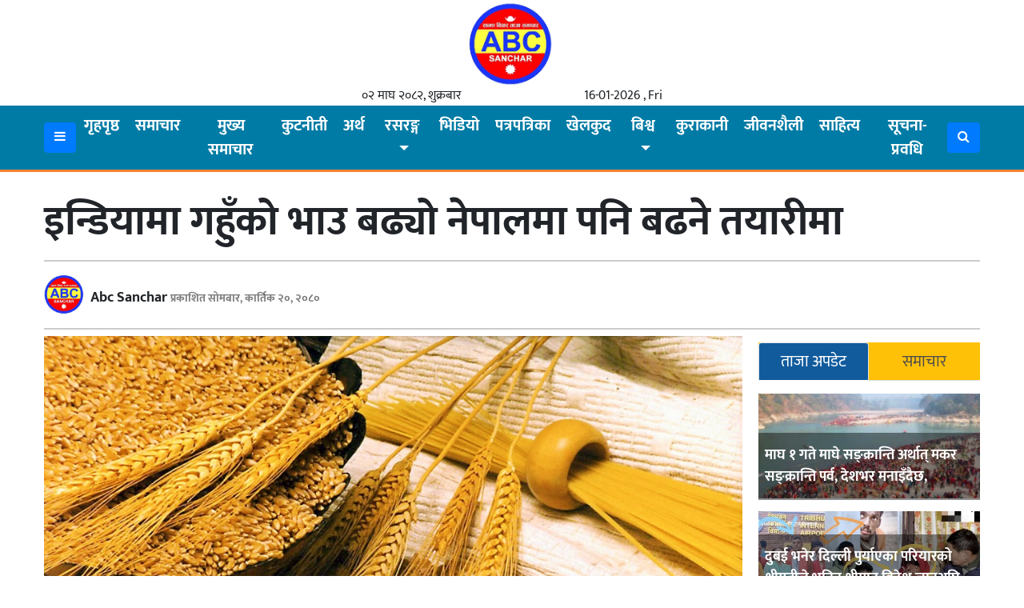

--- FILE ---
content_type: text/html; charset=UTF-8
request_url: https://www.abcsanchar.com/details/65928.html
body_size: 17221
content:
<!DOCTYPE html>
<html>
<head>
<link rel="shortcut icon" href="
https://www.abcsanchar.com/wp-content/uploads/2021/01/logo.jpg" type="image/x-icon">
	<meta name="viewport" content="width=device-width, initial-scale=1">
	<meta property="fb:app_id" content="330883680819890" /> 
	<link rel="stylesheet" href="https://cdnjs.cloudflare.com/ajax/libs/imagehover.css/2.0.0/css/imagehover.min.css" />
	<link rel="stylesheet" href="https://cdnjs.cloudflare.com/ajax/libs/font-awesome/4.7.0/css/font-awesome.min.css" />
	<link rel="stylesheet" href="https://cdnjs.cloudflare.com/ajax/libs/OwlCarousel2/2.3.4/assets/owl.carousel.min.css" />
	<script src="https://cdnjs.cloudflare.com/ajax/libs/OwlCarousel2/2.3.4/owl.carousel.min.js" type="5e663cfc2a3fbdf38a4e252c-text/javascript"></script>
	<meta name='robots' content='index, follow, max-image-preview:large, max-snippet:-1, max-video-preview:-1' />
	<style>img:is([sizes="auto" i], [sizes^="auto," i]) { contain-intrinsic-size: 3000px 1500px }</style>
	
	<!-- This site is optimized with the Yoast SEO plugin v25.3.1 - https://yoast.com/wordpress/plugins/seo/ -->
	<title>इन्डियामा गहुँको भाउ बढ्यो नेपालमा पनि बढने तयारीमा - AbcSanchar.com</title>
	<meta name="description" content="इन्डियामा गहुँको भाउ बढ्यो नेपालमा पनि बढने तयारीमा - AbcSanchar.com" />
	<link rel="canonical" href="https://www.abcsanchar.com/details/65928.html" />
	<meta property="og:locale" content="en_US" />
	<meta property="og:type" content="article" />
	<meta property="og:title" content="इन्डियामा गहुँको भाउ बढ्यो नेपालमा पनि बढने तयारीमा - AbcSanchar.com" />
	<meta property="og:description" content="इन्डियामा गहुँको भाउ बढ्यो नेपालमा पनि बढने तयारीमा - AbcSanchar.com" />
	<meta property="og:url" content="https://www.abcsanchar.com/details/65928.html" />
	<meta property="og:site_name" content="AbcSanchar.com" />
	<meta property="article:publisher" content="https://www.facebook.com/Abcsanchar/" />
	<meta property="article:published_time" content="2023-11-06T08:32:54+00:00" />
	<meta property="og:image" content="http://www.abcsanchar.com/wp-content/uploads/2023/11/IMG_20231106_115844.jpg" />
	<meta property="og:image:width" content="1024" />
	<meta property="og:image:height" content="772" />
	<meta property="og:image:type" content="image/jpeg" />
	<meta name="author" content="sagar" />
	<meta name="twitter:card" content="summary_large_image" />
	<script type="application/ld+json" class="yoast-schema-graph">{"@context":"https://schema.org","@graph":[{"@type":"Article","@id":"https://www.abcsanchar.com/details/65928.html#article","isPartOf":{"@id":"https://www.abcsanchar.com/details/65928.html"},"author":{"name":"sagar","@id":"https://www.abcsanchar.com/#/schema/person/c160cd67c2384739ad6248a176e6ab7f"},"headline":"इन्डियामा गहुँको भाउ बढ्यो नेपालमा पनि बढने तयारीमा","datePublished":"2023-11-06T08:32:54+00:00","mainEntityOfPage":{"@id":"https://www.abcsanchar.com/details/65928.html"},"wordCount":1,"commentCount":0,"publisher":{"@id":"https://www.abcsanchar.com/#organization"},"image":{"@id":"https://www.abcsanchar.com/details/65928.html#primaryimage"},"thumbnailUrl":"https://www.abcsanchar.com/wp-content/uploads/2023/11/IMG_20231106_115844.jpg","articleSection":["अर्थ"],"inLanguage":"en-US","potentialAction":[{"@type":"CommentAction","name":"Comment","target":["https://www.abcsanchar.com/details/65928.html#respond"]}]},{"@type":"WebPage","@id":"https://www.abcsanchar.com/details/65928.html","url":"https://www.abcsanchar.com/details/65928.html","name":"इन्डियामा गहुँको भाउ बढ्यो नेपालमा पनि बढने तयारीमा - AbcSanchar.com","isPartOf":{"@id":"https://www.abcsanchar.com/#website"},"primaryImageOfPage":{"@id":"https://www.abcsanchar.com/details/65928.html#primaryimage"},"image":{"@id":"https://www.abcsanchar.com/details/65928.html#primaryimage"},"thumbnailUrl":"https://www.abcsanchar.com/wp-content/uploads/2023/11/IMG_20231106_115844.jpg","datePublished":"2023-11-06T08:32:54+00:00","description":"इन्डियामा गहुँको भाउ बढ्यो नेपालमा पनि बढने तयारीमा - AbcSanchar.com","breadcrumb":{"@id":"https://www.abcsanchar.com/details/65928.html#breadcrumb"},"inLanguage":"en-US","potentialAction":[{"@type":"ReadAction","target":["https://www.abcsanchar.com/details/65928.html"]}]},{"@type":"ImageObject","inLanguage":"en-US","@id":"https://www.abcsanchar.com/details/65928.html#primaryimage","url":"https://www.abcsanchar.com/wp-content/uploads/2023/11/IMG_20231106_115844.jpg","contentUrl":"https://www.abcsanchar.com/wp-content/uploads/2023/11/IMG_20231106_115844.jpg","width":1024,"height":772},{"@type":"BreadcrumbList","@id":"https://www.abcsanchar.com/details/65928.html#breadcrumb","itemListElement":[{"@type":"ListItem","position":1,"name":"Home","item":"https://www.abcsanchar.com/"},{"@type":"ListItem","position":2,"name":"इन्डियामा गहुँको भाउ बढ्यो नेपालमा पनि बढने तयारीमा"}]},{"@type":"WebSite","@id":"https://www.abcsanchar.com/#website","url":"https://www.abcsanchar.com/","name":"AbcSanchar.com","description":"Online NEWS Portal from Nepal","publisher":{"@id":"https://www.abcsanchar.com/#organization"},"potentialAction":[{"@type":"SearchAction","target":{"@type":"EntryPoint","urlTemplate":"https://www.abcsanchar.com/?s={search_term_string}"},"query-input":{"@type":"PropertyValueSpecification","valueRequired":true,"valueName":"search_term_string"}}],"inLanguage":"en-US"},{"@type":"Organization","@id":"https://www.abcsanchar.com/#organization","name":"AbcSanchar.com","url":"https://www.abcsanchar.com/","logo":{"@type":"ImageObject","inLanguage":"en-US","@id":"https://www.abcsanchar.com/#/schema/logo/image/","url":"https://www.abcsanchar.com/wp-content/uploads/2021/01/logo.jpg","contentUrl":"https://www.abcsanchar.com/wp-content/uploads/2021/01/logo.jpg","width":622,"height":625,"caption":"AbcSanchar.com"},"image":{"@id":"https://www.abcsanchar.com/#/schema/logo/image/"},"sameAs":["https://www.facebook.com/Abcsanchar/"]},{"@type":"Person","@id":"https://www.abcsanchar.com/#/schema/person/c160cd67c2384739ad6248a176e6ab7f","name":"sagar","image":{"@type":"ImageObject","inLanguage":"en-US","@id":"https://www.abcsanchar.com/#/schema/person/image/","url":"https://secure.gravatar.com/avatar/413a77364ad270f311054855cedaa5a9aa32bfb3579bbf330aad920bcc447b82?s=96&d=mm&r=g","contentUrl":"https://secure.gravatar.com/avatar/413a77364ad270f311054855cedaa5a9aa32bfb3579bbf330aad920bcc447b82?s=96&d=mm&r=g","caption":"sagar"}}]}</script>
	<!-- / Yoast SEO plugin. -->


<link rel='dns-prefetch' href='//platform-api.sharethis.com' />
<link rel='dns-prefetch' href='//ajax.googleapis.com' />
<link rel='dns-prefetch' href='//fonts.googleapis.com' />
<link rel="alternate" type="application/rss+xml" title="AbcSanchar.com &raquo; इन्डियामा गहुँको भाउ बढ्यो नेपालमा पनि बढने तयारीमा Comments Feed" href="https://www.abcsanchar.com/details/65928.html/feed" />
<script type="5e663cfc2a3fbdf38a4e252c-text/javascript">
/* <![CDATA[ */
window._wpemojiSettings = {"baseUrl":"https:\/\/s.w.org\/images\/core\/emoji\/15.1.0\/72x72\/","ext":".png","svgUrl":"https:\/\/s.w.org\/images\/core\/emoji\/15.1.0\/svg\/","svgExt":".svg","source":{"concatemoji":"https:\/\/www.abcsanchar.com\/wp-includes\/js\/wp-emoji-release.min.js?ver=6.8.1"}};
/*! This file is auto-generated */
!function(i,n){var o,s,e;function c(e){try{var t={supportTests:e,timestamp:(new Date).valueOf()};sessionStorage.setItem(o,JSON.stringify(t))}catch(e){}}function p(e,t,n){e.clearRect(0,0,e.canvas.width,e.canvas.height),e.fillText(t,0,0);var t=new Uint32Array(e.getImageData(0,0,e.canvas.width,e.canvas.height).data),r=(e.clearRect(0,0,e.canvas.width,e.canvas.height),e.fillText(n,0,0),new Uint32Array(e.getImageData(0,0,e.canvas.width,e.canvas.height).data));return t.every(function(e,t){return e===r[t]})}function u(e,t,n){switch(t){case"flag":return n(e,"\ud83c\udff3\ufe0f\u200d\u26a7\ufe0f","\ud83c\udff3\ufe0f\u200b\u26a7\ufe0f")?!1:!n(e,"\ud83c\uddfa\ud83c\uddf3","\ud83c\uddfa\u200b\ud83c\uddf3")&&!n(e,"\ud83c\udff4\udb40\udc67\udb40\udc62\udb40\udc65\udb40\udc6e\udb40\udc67\udb40\udc7f","\ud83c\udff4\u200b\udb40\udc67\u200b\udb40\udc62\u200b\udb40\udc65\u200b\udb40\udc6e\u200b\udb40\udc67\u200b\udb40\udc7f");case"emoji":return!n(e,"\ud83d\udc26\u200d\ud83d\udd25","\ud83d\udc26\u200b\ud83d\udd25")}return!1}function f(e,t,n){var r="undefined"!=typeof WorkerGlobalScope&&self instanceof WorkerGlobalScope?new OffscreenCanvas(300,150):i.createElement("canvas"),a=r.getContext("2d",{willReadFrequently:!0}),o=(a.textBaseline="top",a.font="600 32px Arial",{});return e.forEach(function(e){o[e]=t(a,e,n)}),o}function t(e){var t=i.createElement("script");t.src=e,t.defer=!0,i.head.appendChild(t)}"undefined"!=typeof Promise&&(o="wpEmojiSettingsSupports",s=["flag","emoji"],n.supports={everything:!0,everythingExceptFlag:!0},e=new Promise(function(e){i.addEventListener("DOMContentLoaded",e,{once:!0})}),new Promise(function(t){var n=function(){try{var e=JSON.parse(sessionStorage.getItem(o));if("object"==typeof e&&"number"==typeof e.timestamp&&(new Date).valueOf()<e.timestamp+604800&&"object"==typeof e.supportTests)return e.supportTests}catch(e){}return null}();if(!n){if("undefined"!=typeof Worker&&"undefined"!=typeof OffscreenCanvas&&"undefined"!=typeof URL&&URL.createObjectURL&&"undefined"!=typeof Blob)try{var e="postMessage("+f.toString()+"("+[JSON.stringify(s),u.toString(),p.toString()].join(",")+"));",r=new Blob([e],{type:"text/javascript"}),a=new Worker(URL.createObjectURL(r),{name:"wpTestEmojiSupports"});return void(a.onmessage=function(e){c(n=e.data),a.terminate(),t(n)})}catch(e){}c(n=f(s,u,p))}t(n)}).then(function(e){for(var t in e)n.supports[t]=e[t],n.supports.everything=n.supports.everything&&n.supports[t],"flag"!==t&&(n.supports.everythingExceptFlag=n.supports.everythingExceptFlag&&n.supports[t]);n.supports.everythingExceptFlag=n.supports.everythingExceptFlag&&!n.supports.flag,n.DOMReady=!1,n.readyCallback=function(){n.DOMReady=!0}}).then(function(){return e}).then(function(){var e;n.supports.everything||(n.readyCallback(),(e=n.source||{}).concatemoji?t(e.concatemoji):e.wpemoji&&e.twemoji&&(t(e.twemoji),t(e.wpemoji)))}))}((window,document),window._wpemojiSettings);
/* ]]> */
</script>
<style id='wp-emoji-styles-inline-css' type='text/css'>

	img.wp-smiley, img.emoji {
		display: inline !important;
		border: none !important;
		box-shadow: none !important;
		height: 1em !important;
		width: 1em !important;
		margin: 0 0.07em !important;
		vertical-align: -0.1em !important;
		background: none !important;
		padding: 0 !important;
	}
</style>
<link rel='stylesheet' id='wp-block-library-css' href='https://www.abcsanchar.com/wp-includes/css/dist/block-library/style.min.css?ver=6.8.1' type='text/css' media='all' />
<style id='classic-theme-styles-inline-css' type='text/css'>
/*! This file is auto-generated */
.wp-block-button__link{color:#fff;background-color:#32373c;border-radius:9999px;box-shadow:none;text-decoration:none;padding:calc(.667em + 2px) calc(1.333em + 2px);font-size:1.125em}.wp-block-file__button{background:#32373c;color:#fff;text-decoration:none}
</style>
<style id='global-styles-inline-css' type='text/css'>
:root{--wp--preset--aspect-ratio--square: 1;--wp--preset--aspect-ratio--4-3: 4/3;--wp--preset--aspect-ratio--3-4: 3/4;--wp--preset--aspect-ratio--3-2: 3/2;--wp--preset--aspect-ratio--2-3: 2/3;--wp--preset--aspect-ratio--16-9: 16/9;--wp--preset--aspect-ratio--9-16: 9/16;--wp--preset--color--black: #000000;--wp--preset--color--cyan-bluish-gray: #abb8c3;--wp--preset--color--white: #ffffff;--wp--preset--color--pale-pink: #f78da7;--wp--preset--color--vivid-red: #cf2e2e;--wp--preset--color--luminous-vivid-orange: #ff6900;--wp--preset--color--luminous-vivid-amber: #fcb900;--wp--preset--color--light-green-cyan: #7bdcb5;--wp--preset--color--vivid-green-cyan: #00d084;--wp--preset--color--pale-cyan-blue: #8ed1fc;--wp--preset--color--vivid-cyan-blue: #0693e3;--wp--preset--color--vivid-purple: #9b51e0;--wp--preset--gradient--vivid-cyan-blue-to-vivid-purple: linear-gradient(135deg,rgba(6,147,227,1) 0%,rgb(155,81,224) 100%);--wp--preset--gradient--light-green-cyan-to-vivid-green-cyan: linear-gradient(135deg,rgb(122,220,180) 0%,rgb(0,208,130) 100%);--wp--preset--gradient--luminous-vivid-amber-to-luminous-vivid-orange: linear-gradient(135deg,rgba(252,185,0,1) 0%,rgba(255,105,0,1) 100%);--wp--preset--gradient--luminous-vivid-orange-to-vivid-red: linear-gradient(135deg,rgba(255,105,0,1) 0%,rgb(207,46,46) 100%);--wp--preset--gradient--very-light-gray-to-cyan-bluish-gray: linear-gradient(135deg,rgb(238,238,238) 0%,rgb(169,184,195) 100%);--wp--preset--gradient--cool-to-warm-spectrum: linear-gradient(135deg,rgb(74,234,220) 0%,rgb(151,120,209) 20%,rgb(207,42,186) 40%,rgb(238,44,130) 60%,rgb(251,105,98) 80%,rgb(254,248,76) 100%);--wp--preset--gradient--blush-light-purple: linear-gradient(135deg,rgb(255,206,236) 0%,rgb(152,150,240) 100%);--wp--preset--gradient--blush-bordeaux: linear-gradient(135deg,rgb(254,205,165) 0%,rgb(254,45,45) 50%,rgb(107,0,62) 100%);--wp--preset--gradient--luminous-dusk: linear-gradient(135deg,rgb(255,203,112) 0%,rgb(199,81,192) 50%,rgb(65,88,208) 100%);--wp--preset--gradient--pale-ocean: linear-gradient(135deg,rgb(255,245,203) 0%,rgb(182,227,212) 50%,rgb(51,167,181) 100%);--wp--preset--gradient--electric-grass: linear-gradient(135deg,rgb(202,248,128) 0%,rgb(113,206,126) 100%);--wp--preset--gradient--midnight: linear-gradient(135deg,rgb(2,3,129) 0%,rgb(40,116,252) 100%);--wp--preset--font-size--small: 13px;--wp--preset--font-size--medium: 20px;--wp--preset--font-size--large: 36px;--wp--preset--font-size--x-large: 42px;--wp--preset--spacing--20: 0.44rem;--wp--preset--spacing--30: 0.67rem;--wp--preset--spacing--40: 1rem;--wp--preset--spacing--50: 1.5rem;--wp--preset--spacing--60: 2.25rem;--wp--preset--spacing--70: 3.38rem;--wp--preset--spacing--80: 5.06rem;--wp--preset--shadow--natural: 6px 6px 9px rgba(0, 0, 0, 0.2);--wp--preset--shadow--deep: 12px 12px 50px rgba(0, 0, 0, 0.4);--wp--preset--shadow--sharp: 6px 6px 0px rgba(0, 0, 0, 0.2);--wp--preset--shadow--outlined: 6px 6px 0px -3px rgba(255, 255, 255, 1), 6px 6px rgba(0, 0, 0, 1);--wp--preset--shadow--crisp: 6px 6px 0px rgba(0, 0, 0, 1);}:where(.is-layout-flex){gap: 0.5em;}:where(.is-layout-grid){gap: 0.5em;}body .is-layout-flex{display: flex;}.is-layout-flex{flex-wrap: wrap;align-items: center;}.is-layout-flex > :is(*, div){margin: 0;}body .is-layout-grid{display: grid;}.is-layout-grid > :is(*, div){margin: 0;}:where(.wp-block-columns.is-layout-flex){gap: 2em;}:where(.wp-block-columns.is-layout-grid){gap: 2em;}:where(.wp-block-post-template.is-layout-flex){gap: 1.25em;}:where(.wp-block-post-template.is-layout-grid){gap: 1.25em;}.has-black-color{color: var(--wp--preset--color--black) !important;}.has-cyan-bluish-gray-color{color: var(--wp--preset--color--cyan-bluish-gray) !important;}.has-white-color{color: var(--wp--preset--color--white) !important;}.has-pale-pink-color{color: var(--wp--preset--color--pale-pink) !important;}.has-vivid-red-color{color: var(--wp--preset--color--vivid-red) !important;}.has-luminous-vivid-orange-color{color: var(--wp--preset--color--luminous-vivid-orange) !important;}.has-luminous-vivid-amber-color{color: var(--wp--preset--color--luminous-vivid-amber) !important;}.has-light-green-cyan-color{color: var(--wp--preset--color--light-green-cyan) !important;}.has-vivid-green-cyan-color{color: var(--wp--preset--color--vivid-green-cyan) !important;}.has-pale-cyan-blue-color{color: var(--wp--preset--color--pale-cyan-blue) !important;}.has-vivid-cyan-blue-color{color: var(--wp--preset--color--vivid-cyan-blue) !important;}.has-vivid-purple-color{color: var(--wp--preset--color--vivid-purple) !important;}.has-black-background-color{background-color: var(--wp--preset--color--black) !important;}.has-cyan-bluish-gray-background-color{background-color: var(--wp--preset--color--cyan-bluish-gray) !important;}.has-white-background-color{background-color: var(--wp--preset--color--white) !important;}.has-pale-pink-background-color{background-color: var(--wp--preset--color--pale-pink) !important;}.has-vivid-red-background-color{background-color: var(--wp--preset--color--vivid-red) !important;}.has-luminous-vivid-orange-background-color{background-color: var(--wp--preset--color--luminous-vivid-orange) !important;}.has-luminous-vivid-amber-background-color{background-color: var(--wp--preset--color--luminous-vivid-amber) !important;}.has-light-green-cyan-background-color{background-color: var(--wp--preset--color--light-green-cyan) !important;}.has-vivid-green-cyan-background-color{background-color: var(--wp--preset--color--vivid-green-cyan) !important;}.has-pale-cyan-blue-background-color{background-color: var(--wp--preset--color--pale-cyan-blue) !important;}.has-vivid-cyan-blue-background-color{background-color: var(--wp--preset--color--vivid-cyan-blue) !important;}.has-vivid-purple-background-color{background-color: var(--wp--preset--color--vivid-purple) !important;}.has-black-border-color{border-color: var(--wp--preset--color--black) !important;}.has-cyan-bluish-gray-border-color{border-color: var(--wp--preset--color--cyan-bluish-gray) !important;}.has-white-border-color{border-color: var(--wp--preset--color--white) !important;}.has-pale-pink-border-color{border-color: var(--wp--preset--color--pale-pink) !important;}.has-vivid-red-border-color{border-color: var(--wp--preset--color--vivid-red) !important;}.has-luminous-vivid-orange-border-color{border-color: var(--wp--preset--color--luminous-vivid-orange) !important;}.has-luminous-vivid-amber-border-color{border-color: var(--wp--preset--color--luminous-vivid-amber) !important;}.has-light-green-cyan-border-color{border-color: var(--wp--preset--color--light-green-cyan) !important;}.has-vivid-green-cyan-border-color{border-color: var(--wp--preset--color--vivid-green-cyan) !important;}.has-pale-cyan-blue-border-color{border-color: var(--wp--preset--color--pale-cyan-blue) !important;}.has-vivid-cyan-blue-border-color{border-color: var(--wp--preset--color--vivid-cyan-blue) !important;}.has-vivid-purple-border-color{border-color: var(--wp--preset--color--vivid-purple) !important;}.has-vivid-cyan-blue-to-vivid-purple-gradient-background{background: var(--wp--preset--gradient--vivid-cyan-blue-to-vivid-purple) !important;}.has-light-green-cyan-to-vivid-green-cyan-gradient-background{background: var(--wp--preset--gradient--light-green-cyan-to-vivid-green-cyan) !important;}.has-luminous-vivid-amber-to-luminous-vivid-orange-gradient-background{background: var(--wp--preset--gradient--luminous-vivid-amber-to-luminous-vivid-orange) !important;}.has-luminous-vivid-orange-to-vivid-red-gradient-background{background: var(--wp--preset--gradient--luminous-vivid-orange-to-vivid-red) !important;}.has-very-light-gray-to-cyan-bluish-gray-gradient-background{background: var(--wp--preset--gradient--very-light-gray-to-cyan-bluish-gray) !important;}.has-cool-to-warm-spectrum-gradient-background{background: var(--wp--preset--gradient--cool-to-warm-spectrum) !important;}.has-blush-light-purple-gradient-background{background: var(--wp--preset--gradient--blush-light-purple) !important;}.has-blush-bordeaux-gradient-background{background: var(--wp--preset--gradient--blush-bordeaux) !important;}.has-luminous-dusk-gradient-background{background: var(--wp--preset--gradient--luminous-dusk) !important;}.has-pale-ocean-gradient-background{background: var(--wp--preset--gradient--pale-ocean) !important;}.has-electric-grass-gradient-background{background: var(--wp--preset--gradient--electric-grass) !important;}.has-midnight-gradient-background{background: var(--wp--preset--gradient--midnight) !important;}.has-small-font-size{font-size: var(--wp--preset--font-size--small) !important;}.has-medium-font-size{font-size: var(--wp--preset--font-size--medium) !important;}.has-large-font-size{font-size: var(--wp--preset--font-size--large) !important;}.has-x-large-font-size{font-size: var(--wp--preset--font-size--x-large) !important;}
:where(.wp-block-post-template.is-layout-flex){gap: 1.25em;}:where(.wp-block-post-template.is-layout-grid){gap: 1.25em;}
:where(.wp-block-columns.is-layout-flex){gap: 2em;}:where(.wp-block-columns.is-layout-grid){gap: 2em;}
:root :where(.wp-block-pullquote){font-size: 1.5em;line-height: 1.6;}
</style>
<link rel='stylesheet' id='share-this-share-buttons-sticky-css' href='https://www.abcsanchar.com/wp-content/plugins/sharethis-share-buttons/css/mu-style.css?ver=1750376022' type='text/css' media='all' />
<link rel='stylesheet' id='win-style-css' href='https://www.abcsanchar.com/wp-content/themes/bhawesh/style.css?ver=6.8.1' type='text/css' media='all' />
<link rel='stylesheet' id='online-style-new-css' href='https://www.abcsanchar.com/wp-content/themes/bhawesh/files/css/win.css?ver=6.8.1' type='text/css' media='all' />
<link rel='stylesheet' id='owl-style-css' href='https://www.abcsanchar.com/wp-content/themes/bhawesh/files/css/owl.min.css?ver=0.2' type='text/css' media='all' />
<style type="text/css">@font-face {font-family:Mukta;font-style:normal;font-weight:400;src:url(/cf-fonts/s/mukta/5.0.18/latin-ext/400/normal.woff2);unicode-range:U+0100-02AF,U+0304,U+0308,U+0329,U+1E00-1E9F,U+1EF2-1EFF,U+2020,U+20A0-20AB,U+20AD-20CF,U+2113,U+2C60-2C7F,U+A720-A7FF;font-display:swap;}@font-face {font-family:Mukta;font-style:normal;font-weight:400;src:url(/cf-fonts/s/mukta/5.0.18/devanagari/400/normal.woff2);unicode-range:U+0900-097F,U+1CD0-1CF9,U+200C-200D,U+20A8,U+20B9,U+25CC,U+A830-A839,U+A8E0-A8FF;font-display:swap;}@font-face {font-family:Mukta;font-style:normal;font-weight:400;src:url(/cf-fonts/s/mukta/5.0.18/latin/400/normal.woff2);unicode-range:U+0000-00FF,U+0131,U+0152-0153,U+02BB-02BC,U+02C6,U+02DA,U+02DC,U+0304,U+0308,U+0329,U+2000-206F,U+2074,U+20AC,U+2122,U+2191,U+2193,U+2212,U+2215,U+FEFF,U+FFFD;font-display:swap;}@font-face {font-family:Mukta;font-style:normal;font-weight:500;src:url(/cf-fonts/s/mukta/5.0.18/latin/500/normal.woff2);unicode-range:U+0000-00FF,U+0131,U+0152-0153,U+02BB-02BC,U+02C6,U+02DA,U+02DC,U+0304,U+0308,U+0329,U+2000-206F,U+2074,U+20AC,U+2122,U+2191,U+2193,U+2212,U+2215,U+FEFF,U+FFFD;font-display:swap;}@font-face {font-family:Mukta;font-style:normal;font-weight:500;src:url(/cf-fonts/s/mukta/5.0.18/latin-ext/500/normal.woff2);unicode-range:U+0100-02AF,U+0304,U+0308,U+0329,U+1E00-1E9F,U+1EF2-1EFF,U+2020,U+20A0-20AB,U+20AD-20CF,U+2113,U+2C60-2C7F,U+A720-A7FF;font-display:swap;}@font-face {font-family:Mukta;font-style:normal;font-weight:500;src:url(/cf-fonts/s/mukta/5.0.18/devanagari/500/normal.woff2);unicode-range:U+0900-097F,U+1CD0-1CF9,U+200C-200D,U+20A8,U+20B9,U+25CC,U+A830-A839,U+A8E0-A8FF;font-display:swap;}@font-face {font-family:Mukta;font-style:normal;font-weight:700;src:url(/cf-fonts/s/mukta/5.0.18/latin/700/normal.woff2);unicode-range:U+0000-00FF,U+0131,U+0152-0153,U+02BB-02BC,U+02C6,U+02DA,U+02DC,U+0304,U+0308,U+0329,U+2000-206F,U+2074,U+20AC,U+2122,U+2191,U+2193,U+2212,U+2215,U+FEFF,U+FFFD;font-display:swap;}@font-face {font-family:Mukta;font-style:normal;font-weight:700;src:url(/cf-fonts/s/mukta/5.0.18/latin-ext/700/normal.woff2);unicode-range:U+0100-02AF,U+0304,U+0308,U+0329,U+1E00-1E9F,U+1EF2-1EFF,U+2020,U+20A0-20AB,U+20AD-20CF,U+2113,U+2C60-2C7F,U+A720-A7FF;font-display:swap;}@font-face {font-family:Mukta;font-style:normal;font-weight:700;src:url(/cf-fonts/s/mukta/5.0.18/devanagari/700/normal.woff2);unicode-range:U+0900-097F,U+1CD0-1CF9,U+200C-200D,U+20A8,U+20B9,U+25CC,U+A830-A839,U+A8E0-A8FF;font-display:swap;}</style>
<script type="5e663cfc2a3fbdf38a4e252c-text/javascript" src="//platform-api.sharethis.com/js/sharethis.js?ver=2.3.6#property=67526f9d3e41a900135ff0f4&amp;product=inline-buttons&amp;source=sharethis-share-buttons-wordpress" id="share-this-share-buttons-mu-js"></script>
<script type="5e663cfc2a3fbdf38a4e252c-text/javascript" src="https://www.abcsanchar.com/wp-includes/js/jquery/jquery.min.js?ver=3.7.1" id="jquery-core-js"></script>
<script type="5e663cfc2a3fbdf38a4e252c-text/javascript" src="https://www.abcsanchar.com/wp-includes/js/jquery/jquery-migrate.min.js?ver=3.4.1" id="jquery-migrate-js"></script>
<link rel="https://api.w.org/" href="https://www.abcsanchar.com/wp-json/" /><link rel="alternate" title="JSON" type="application/json" href="https://www.abcsanchar.com/wp-json/wp/v2/posts/65928" /><link rel="EditURI" type="application/rsd+xml" title="RSD" href="https://www.abcsanchar.com/xmlrpc.php?rsd" />
<meta name="generator" content="WordPress 6.8.1" />
<link rel='shortlink' href='https://www.abcsanchar.com/?p=65928' />
<link rel="alternate" title="oEmbed (JSON)" type="application/json+oembed" href="https://www.abcsanchar.com/wp-json/oembed/1.0/embed?url=https%3A%2F%2Fwww.abcsanchar.com%2Fdetails%2F65928.html" />
<link rel="alternate" title="oEmbed (XML)" type="text/xml+oembed" href="https://www.abcsanchar.com/wp-json/oembed/1.0/embed?url=https%3A%2F%2Fwww.abcsanchar.com%2Fdetails%2F65928.html&#038;format=xml" />
<script id="wpcp_disable_selection" type="5e663cfc2a3fbdf38a4e252c-text/javascript">
var image_save_msg='You are not allowed to save images!';
	var no_menu_msg='Context Menu disabled!';
	var smessage = "Content is protected !!";

function disableEnterKey(e)
{
	var elemtype = e.target.tagName;
	
	elemtype = elemtype.toUpperCase();
	
	if (elemtype == "TEXT" || elemtype == "TEXTAREA" || elemtype == "INPUT" || elemtype == "PASSWORD" || elemtype == "SELECT" || elemtype == "OPTION" || elemtype == "EMBED")
	{
		elemtype = 'TEXT';
	}
	
	if (e.ctrlKey){
     var key;
     if(window.event)
          key = window.event.keyCode;     //IE
     else
          key = e.which;     //firefox (97)
    //if (key != 17) alert(key);
     if (elemtype!= 'TEXT' && (key == 97 || key == 65 || key == 67 || key == 99 || key == 88 || key == 120 || key == 26 || key == 85  || key == 86 || key == 83 || key == 43 || key == 73))
     {
		if(wccp_free_iscontenteditable(e)) return true;
		show_wpcp_message('You are not allowed to copy content or view source');
		return false;
     }else
     	return true;
     }
}


/*For contenteditable tags*/
function wccp_free_iscontenteditable(e)
{
	var e = e || window.event; // also there is no e.target property in IE. instead IE uses window.event.srcElement
  	
	var target = e.target || e.srcElement;

	var elemtype = e.target.nodeName;
	
	elemtype = elemtype.toUpperCase();
	
	var iscontenteditable = "false";
		
	if(typeof target.getAttribute!="undefined" ) iscontenteditable = target.getAttribute("contenteditable"); // Return true or false as string
	
	var iscontenteditable2 = false;
	
	if(typeof target.isContentEditable!="undefined" ) iscontenteditable2 = target.isContentEditable; // Return true or false as boolean

	if(target.parentElement.isContentEditable) iscontenteditable2 = true;
	
	if (iscontenteditable == "true" || iscontenteditable2 == true)
	{
		if(typeof target.style!="undefined" ) target.style.cursor = "text";
		
		return true;
	}
}

////////////////////////////////////
function disable_copy(e)
{	
	var e = e || window.event; // also there is no e.target property in IE. instead IE uses window.event.srcElement
	
	var elemtype = e.target.tagName;
	
	elemtype = elemtype.toUpperCase();
	
	if (elemtype == "TEXT" || elemtype == "TEXTAREA" || elemtype == "INPUT" || elemtype == "PASSWORD" || elemtype == "SELECT" || elemtype == "OPTION" || elemtype == "EMBED")
	{
		elemtype = 'TEXT';
	}
	
	if(wccp_free_iscontenteditable(e)) return true;
	
	var isSafari = /Safari/.test(navigator.userAgent) && /Apple Computer/.test(navigator.vendor);
	
	var checker_IMG = '';
	if (elemtype == "IMG" && checker_IMG == 'checked' && e.detail >= 2) {show_wpcp_message(alertMsg_IMG);return false;}
	if (elemtype != "TEXT")
	{
		if (smessage !== "" && e.detail == 2)
			show_wpcp_message(smessage);
		
		if (isSafari)
			return true;
		else
			return false;
	}	
}

//////////////////////////////////////////
function disable_copy_ie()
{
	var e = e || window.event;
	var elemtype = window.event.srcElement.nodeName;
	elemtype = elemtype.toUpperCase();
	if(wccp_free_iscontenteditable(e)) return true;
	if (elemtype == "IMG") {show_wpcp_message(alertMsg_IMG);return false;}
	if (elemtype != "TEXT" && elemtype != "TEXTAREA" && elemtype != "INPUT" && elemtype != "PASSWORD" && elemtype != "SELECT" && elemtype != "OPTION" && elemtype != "EMBED")
	{
		return false;
	}
}	
function reEnable()
{
	return true;
}
document.onkeydown = disableEnterKey;
document.onselectstart = disable_copy_ie;
if(navigator.userAgent.indexOf('MSIE')==-1)
{
	document.onmousedown = disable_copy;
	document.onclick = reEnable;
}
function disableSelection(target)
{
    //For IE This code will work
    if (typeof target.onselectstart!="undefined")
    target.onselectstart = disable_copy_ie;
    
    //For Firefox This code will work
    else if (typeof target.style.MozUserSelect!="undefined")
    {target.style.MozUserSelect="none";}
    
    //All other  (ie: Opera) This code will work
    else
    target.onmousedown=function(){return false}
    target.style.cursor = "default";
}
//Calling the JS function directly just after body load
window.onload = function(){disableSelection(document.body);};

//////////////////special for safari Start////////////////
var onlongtouch;
var timer;
var touchduration = 1000; //length of time we want the user to touch before we do something

var elemtype = "";
function touchstart(e) {
	var e = e || window.event;
  // also there is no e.target property in IE.
  // instead IE uses window.event.srcElement
  	var target = e.target || e.srcElement;
	
	elemtype = window.event.srcElement.nodeName;
	
	elemtype = elemtype.toUpperCase();
	
	if(!wccp_pro_is_passive()) e.preventDefault();
	if (!timer) {
		timer = setTimeout(onlongtouch, touchduration);
	}
}

function touchend() {
    //stops short touches from firing the event
    if (timer) {
        clearTimeout(timer);
        timer = null;
    }
	onlongtouch();
}

onlongtouch = function(e) { //this will clear the current selection if anything selected
	
	if (elemtype != "TEXT" && elemtype != "TEXTAREA" && elemtype != "INPUT" && elemtype != "PASSWORD" && elemtype != "SELECT" && elemtype != "EMBED" && elemtype != "OPTION")	
	{
		if (window.getSelection) {
			if (window.getSelection().empty) {  // Chrome
			window.getSelection().empty();
			} else if (window.getSelection().removeAllRanges) {  // Firefox
			window.getSelection().removeAllRanges();
			}
		} else if (document.selection) {  // IE?
			document.selection.empty();
		}
		return false;
	}
};

document.addEventListener("DOMContentLoaded", function(event) { 
    window.addEventListener("touchstart", touchstart, false);
    window.addEventListener("touchend", touchend, false);
});

function wccp_pro_is_passive() {

  var cold = false,
  hike = function() {};

  try {
	  const object1 = {};
  var aid = Object.defineProperty(object1, 'passive', {
  get() {cold = true}
  });
  window.addEventListener('test', hike, aid);
  window.removeEventListener('test', hike, aid);
  } catch (e) {}

  return cold;
}
/*special for safari End*/
</script>
<script id="wpcp_disable_Right_Click" type="5e663cfc2a3fbdf38a4e252c-text/javascript">
document.ondragstart = function() { return false;}
	function nocontext(e) {
	   return false;
	}
	document.oncontextmenu = nocontext;
</script>
<style>
.unselectable
{
-moz-user-select:none;
-webkit-user-select:none;
cursor: default;
}
html
{
-webkit-touch-callout: none;
-webkit-user-select: none;
-khtml-user-select: none;
-moz-user-select: none;
-ms-user-select: none;
user-select: none;
-webkit-tap-highlight-color: rgba(0,0,0,0);
}
</style>
<script id="wpcp_css_disable_selection" type="5e663cfc2a3fbdf38a4e252c-text/javascript">
var e = document.getElementsByTagName('body')[0];
if(e)
{
	e.setAttribute('unselectable',"on");
}
</script>
<link rel="icon" href="https://www.abcsanchar.com/wp-content/uploads/2019/05/cropped-logo-32x32.jpg" sizes="32x32" />
<link rel="icon" href="https://www.abcsanchar.com/wp-content/uploads/2019/05/cropped-logo-192x192.jpg" sizes="192x192" />
<link rel="apple-touch-icon" href="https://www.abcsanchar.com/wp-content/uploads/2019/05/cropped-logo-180x180.jpg" />
<meta name="msapplication-TileImage" content="https://www.abcsanchar.com/wp-content/uploads/2019/05/cropped-logo-270x270.jpg" />
</head>
<body>
<style>
@import url('https://fonts.googleapis.com/css2?family=Khand:wght@700&display=swap');
</style>
<div class="container">

</div>
<div class="container">
<div class="row d-flex justify-content-center"> 
<div class="col* col-lg-4 col-md-4 col-sm-12 col-xs-12">
<div class="logo">
<a href="https://www.abcsanchar.com">
<img src="https://www.abcsanchar.com/wp-content/uploads/2023/11/logo.png">
</a>
</div>
<div class="d-flex"> 
  <div class="">०२ माघ २०८२, शुक्रबार</div>
  <div class="ml-auto">16-01-2026 , Fri</div>
</div>	
</div>


</div>
</div>

<div class="container-fluid systemmenus sticky-top">
<div class="container">
<nav id="my-nav-sec" class="navbar navbar-expand-sm navbar-light nav-hover px-0 py-0">
<button class="navbar-toggler" id="main" type="button" data-toggle="collapse" data-target="#main-menu" aria-controls="main-menu" aria-expanded="false" aria-label="Toggle navigation">
<i class="fa fa-bars" style="color: #fff; font-size: 30px;"></i>
</button>

<button type="button" class="btn btn-primary" onclick="if (!window.__cfRLUnblockHandlers) return false; openNav()" data-cf-modified-5e663cfc2a3fbdf38a4e252c-="">
  <i class="fa fa-bars"></i>
</button>

	<div id="main-menu" class="collapse navbar-collapse my-menu"><ul id="menu-main" class="navbar-nav mr-auto my-menu mx-auto" itemscope itemtype="http://www.schema.org/SiteNavigationElement"><li  id="menu-item-10" class="menu-item menu-item-type-custom menu-item-object-custom menu-item-home menu-item-10 nav-item"><a itemprop="url" href="https://www.abcsanchar.com/" class="nav-link"><span itemprop="name">गृहपृष्ठ</span></a></li>
<li  id="menu-item-60" class="menu-item menu-item-type-taxonomy menu-item-object-category menu-item-60 nav-item"><a itemprop="url" href="https://www.abcsanchar.com/details/category/news" class="nav-link"><span itemprop="name">समाचार</span></a></li>
<li  id="menu-item-57" class="menu-item menu-item-type-taxonomy menu-item-object-category menu-item-57 nav-item"><a itemprop="url" href="https://www.abcsanchar.com/details/category/mainnews" class="nav-link"><span itemprop="name">मुख्य समाचार</span></a></li>
<li  id="menu-item-51" class="menu-item menu-item-type-taxonomy menu-item-object-category menu-item-51 nav-item"><a itemprop="url" href="https://www.abcsanchar.com/details/category/rajniti" class="nav-link"><span itemprop="name">कुटनीती</span></a></li>
<li  id="menu-item-50" class="menu-item menu-item-type-taxonomy menu-item-object-category current-post-ancestor current-menu-parent current-post-parent active menu-item-50 nav-item"><a itemprop="url" href="https://www.abcsanchar.com/details/category/artha" class="nav-link"><span itemprop="name">अर्थ</span></a></li>
<li  id="menu-item-59" class="menu-item menu-item-type-taxonomy menu-item-object-category menu-item-has-children dropdown menu-item-59 nav-item"><a href="#" data-toggle="dropdown" aria-haspopup="true" aria-expanded="false" class="dropdown-toggle nav-link" id="menu-item-dropdown-59"><span itemprop="name">रसरङ्ग</span></a>
<ul class="dropdown-menu" aria-labelledby="menu-item-dropdown-59">
	<li  id="menu-item-58" class="menu-item menu-item-type-taxonomy menu-item-object-category menu-item-58 nav-item"><a itemprop="url" href="https://www.abcsanchar.com/details/category/health" class="dropdown-item"><span itemprop="name">यौन/स्वास्थ्य</span></a></li>
	<li  id="menu-item-96" class="menu-item menu-item-type-taxonomy menu-item-object-category menu-item-96 nav-item"><a itemprop="url" href="https://www.abcsanchar.com/details/category/video" class="dropdown-item"><span itemprop="name">भिडियो</span></a></li>
	<li  id="menu-item-95" class="menu-item menu-item-type-taxonomy menu-item-object-category menu-item-95 nav-item"><a itemprop="url" href="https://www.abcsanchar.com/details/category/special" class="dropdown-item"><span itemprop="name">बिशेष</span></a></li>
</ul>
</li>
<li  id="menu-item-6911" class="menu-item menu-item-type-taxonomy menu-item-object-category menu-item-6911 nav-item"><a itemprop="url" href="https://www.abcsanchar.com/details/category/video" class="nav-link"><span itemprop="name">भिडियो</span></a></li>
<li  id="menu-item-54" class="menu-item menu-item-type-taxonomy menu-item-object-category menu-item-54 nav-item"><a itemprop="url" href="https://www.abcsanchar.com/details/category/paper" class="nav-link"><span itemprop="name">पत्रपत्रिका</span></a></li>
<li  id="menu-item-53" class="menu-item menu-item-type-taxonomy menu-item-object-category menu-item-53 nav-item"><a itemprop="url" href="https://www.abcsanchar.com/details/category/games" class="nav-link"><span itemprop="name">खेलकुद</span></a></li>
<li  id="menu-item-56" class="menu-item menu-item-type-taxonomy menu-item-object-category menu-item-has-children dropdown menu-item-56 nav-item"><a href="#" data-toggle="dropdown" aria-haspopup="true" aria-expanded="false" class="dropdown-toggle nav-link" id="menu-item-dropdown-56"><span itemprop="name">बिश्व</span></a>
<ul class="dropdown-menu" aria-labelledby="menu-item-dropdown-56">
	<li  id="menu-item-49" class="menu-item menu-item-type-taxonomy menu-item-object-category menu-item-49 nav-item"><a itemprop="url" href="https://www.abcsanchar.com/details/category/bichitra" class="dropdown-item"><span itemprop="name">अचम्म दुनिया</span></a></li>
	<li  id="menu-item-55" class="menu-item menu-item-type-taxonomy menu-item-object-category menu-item-55 nav-item"><a itemprop="url" href="https://www.abcsanchar.com/details/category/bichar" class="dropdown-item"><span itemprop="name">बिचार</span></a></li>
</ul>
</li>
<li  id="menu-item-52" class="menu-item menu-item-type-taxonomy menu-item-object-category menu-item-52 nav-item"><a itemprop="url" href="https://www.abcsanchar.com/details/category/chat" class="nav-link"><span itemprop="name">कुराकानी</span></a></li>
<li  id="menu-item-94" class="menu-item menu-item-type-taxonomy menu-item-object-category menu-item-94 nav-item"><a itemprop="url" href="https://www.abcsanchar.com/details/category/jiban" class="nav-link"><span itemprop="name">जीवनशैली</span></a></li>
<li  id="menu-item-97" class="menu-item menu-item-type-taxonomy menu-item-object-category menu-item-97 nav-item"><a itemprop="url" href="https://www.abcsanchar.com/details/category/sahitya" class="nav-link"><span itemprop="name">साहित्य</span></a></li>
<li  id="menu-item-98" class="menu-item menu-item-type-taxonomy menu-item-object-category menu-item-98 nav-item"><a itemprop="url" href="https://www.abcsanchar.com/details/category/sp" class="nav-link"><span itemprop="name">सूचना-प्रवधि</span></a></li>
</ul></div>			
<button type="button" class="btn btn-primary float-left" data-toggle="modal" data-target="#searchwebsite">
  <i class="fa fa-search"></i>
</button>
</nav>
</div>

</div>

<style type="text/css">
.sidenav {
  height: 100%;
  width: 0;
  position: fixed;
  z-index: 999999999999999999999999;
  top: 0;
  left: 0;
  background-color: #fff;
  overflow-x: hidden;
  transition: 0.5s;
  padding-top: 60px;
}

.sidenav a {
  padding: 8px 8px 8px 32px;
  text-decoration: none;
  font-size: 17px;
  color: #818181;
  display: block;
  transition: 0.3s;
}

.sidenav a:hover {
  color: #fff;
}

.sidenav .closebtn {
  position: absolute;
  top: 0;
  right: 25px;
  font-size: 36px;
  margin-left: 50px;
}

#main {
  transition: margin-left .5s;
  padding: 16px;
}

@media screen and (max-height: 450px) {
  .sidenav {padding-top: 15px;}
  .sidenav a {font-size: 18px;}
}
</style>

<div id="mySidenav" class="sidenav">
  <a href="javascript:void(0)" class="closebtn" onclick="if (!window.__cfRLUnblockHandlers) return false; closeNav()" data-cf-modified-5e663cfc2a3fbdf38a4e252c-="">&times;</a>
  <img src="https://www.abcsanchar.com/wp-content/uploads/2023/11/logo.png">
<div class="menu-main-container"><ul id="menu-main-1" class="menu" itemscope itemtype="http://www.schema.org/SiteNavigationElement"><li class="menu-item menu-item-type-custom menu-item-object-custom menu-item-home menu-item-10"><a href="https://www.abcsanchar.com/">गृहपृष्ठ</a></li>
<li class="menu-item menu-item-type-taxonomy menu-item-object-category menu-item-60"><a href="https://www.abcsanchar.com/details/category/news">समाचार</a></li>
<li class="menu-item menu-item-type-taxonomy menu-item-object-category menu-item-57"><a href="https://www.abcsanchar.com/details/category/mainnews">मुख्य समाचार</a></li>
<li class="menu-item menu-item-type-taxonomy menu-item-object-category menu-item-51"><a href="https://www.abcsanchar.com/details/category/rajniti">कुटनीती</a></li>
<li class="menu-item menu-item-type-taxonomy menu-item-object-category current-post-ancestor current-menu-parent current-post-parent menu-item-50"><a href="https://www.abcsanchar.com/details/category/artha">अर्थ</a></li>
<li class="menu-item menu-item-type-taxonomy menu-item-object-category menu-item-has-children menu-item-59"><a href="https://www.abcsanchar.com/details/category/entertainment">रसरङ्ग</a>
<ul class="sub-menu">
	<li class="menu-item menu-item-type-taxonomy menu-item-object-category menu-item-58"><a href="https://www.abcsanchar.com/details/category/health">यौन/स्वास्थ्य</a></li>
	<li class="menu-item menu-item-type-taxonomy menu-item-object-category menu-item-96"><a href="https://www.abcsanchar.com/details/category/video">भिडियो</a></li>
	<li class="menu-item menu-item-type-taxonomy menu-item-object-category menu-item-95"><a href="https://www.abcsanchar.com/details/category/special">बिशेष</a></li>
</ul>
</li>
<li class="menu-item menu-item-type-taxonomy menu-item-object-category menu-item-6911"><a href="https://www.abcsanchar.com/details/category/video">भिडियो</a></li>
<li class="menu-item menu-item-type-taxonomy menu-item-object-category menu-item-54"><a href="https://www.abcsanchar.com/details/category/paper">पत्रपत्रिका</a></li>
<li class="menu-item menu-item-type-taxonomy menu-item-object-category menu-item-53"><a href="https://www.abcsanchar.com/details/category/games">खेलकुद</a></li>
<li class="menu-item menu-item-type-taxonomy menu-item-object-category menu-item-has-children menu-item-56"><a href="https://www.abcsanchar.com/details/category/world">बिश्व</a>
<ul class="sub-menu">
	<li class="menu-item menu-item-type-taxonomy menu-item-object-category menu-item-49"><a href="https://www.abcsanchar.com/details/category/bichitra">अचम्म दुनिया</a></li>
	<li class="menu-item menu-item-type-taxonomy menu-item-object-category menu-item-55"><a href="https://www.abcsanchar.com/details/category/bichar">बिचार</a></li>
</ul>
</li>
<li class="menu-item menu-item-type-taxonomy menu-item-object-category menu-item-52"><a href="https://www.abcsanchar.com/details/category/chat">कुराकानी</a></li>
<li class="menu-item menu-item-type-taxonomy menu-item-object-category menu-item-94"><a href="https://www.abcsanchar.com/details/category/jiban">जीवनशैली</a></li>
<li class="menu-item menu-item-type-taxonomy menu-item-object-category menu-item-97"><a href="https://www.abcsanchar.com/details/category/sahitya">साहित्य</a></li>
<li class="menu-item menu-item-type-taxonomy menu-item-object-category menu-item-98"><a href="https://www.abcsanchar.com/details/category/sp">सूचना-प्रवधि</a></li>
</ul></div></div>


<script type="5e663cfc2a3fbdf38a4e252c-text/javascript">
function openNav() {
  document.getElementById("mySidenav").style.width = "250px";
  document.getElementById("main").style.marginLeft = "250px";
  document.body.style.backgroundColor = "rgba(0,0,0,0.4)";
}

function closeNav() {
  document.getElementById("mySidenav").style.width = "0";
  document.getElementById("main").style.marginLeft= "0";
  document.body.style.backgroundColor = "white";
}
</script>
	<div class="container">

</div>


<div class="single_post_section">
	<div class="container">
		<div class="single_content_block mt-4">
				<div class="back post-entry" style="border-bottom:2px solid #ccc;">
				<div class="post-title"> <h1>इन्डियामा गहुँको भाउ बढ्यो नेपालमा पनि बढने तयारीमा</h1></div>
								</div>
<div class="back post-entry py-3" style="border-bottom:2px solid #ccc;">


<div class="media">
  <img class="mr-2" style="width:50px;height:50px;" class="rounded-circle" src="https://www.abcsanchar.com/wp-content/uploads/2021/01/logo.jpg" alt="Logo">
  <div class="media-body">
    <h5 class="mt-3">Abc Sanchar <span style="color:#333333a3;font-size:14px;" > प्रकाशित  सोमबार, कार्तिक २०, २०८० </span>
</h5>
  </div>
  
</div>

</div>
			<div class="row">
				<div class="col* col-lg-9 col-md-9 col-sm-12 col-xs-12">
															

					<article class="content_block">
						<div class="back post-entry">
								<div class="sub-title mt-2">
									<h4 style="opacity: 0.80">
								<span style="color:#333;font-size:15px;">  </span>
									</h4>
						</div>
						</div>
					

<div id="feature">
<img src="https://www.abcsanchar.com/wp-content/uploads/2023/11/IMG_20231106_115844.jpg" />

</div>

						

<div class="websoftitnepalpost">


<div style="margin-top: 0px; margin-bottom: 0px;" class="sharethis-inline-share-buttons" ></div><p>(ABC-Sanchar)<br />
काठमाडौं । नेपाली बजारमा मौज्दात रहेको गहुँ किलोको ४४ रुपैयाँमा खरीदविक्री भए पनि दशैं सकिनेबित्तिकै यसको मूल्य प्रतिकिलो ५ रुपैयाँ बढेर ४९ रुपैयाँ पुगेको छ । भारतबाट आउने गहुँको टुंगो नलागेको र नेपालमा मौज्दात रहेको गहुँको भाउ बढ्दा आँटा, मैदा, सुजी र चोकरको भाउ बढेको व्यवसायीको भनाइ छ ।</p> <div class='row d-flex justify-content-center text-center my-2'></div> 
<p>भारत सरकारले नेपालमा ३ लाख मेट्रिक टन गहुँ निकासी गर्ने कोटा स्वीकृत गरे पनि अहिलेसम्म १ लाख टन मात्र आएको छ । अहिले भारतमै गहुँको माग धेरै भएकाले मूल्य बढेको छ । नेपाललाई कोटा दिँदा भारतमा गहुँको मूल्य प्रतिकिलो भारू २३ रहेकोमा अहिले भारू २८ पुगेको छ । नेपाल</p><div class='row d-flex justify-content-center text-center my-2'></div>  
<p>फ्लोर मिल एशोसिएशनका उपाध्यक्ष विकासकुमार बेगवानीले अहिले नेपालकै गहुँको मूल्य वृद्धिले आँटा, मैदा, सुजी र चोकरको भाउ बढेको बताए । भारतबाट आयात हुन बाँकी कोटाको गहुँको पनि भाउ बढिसकेकाले गहुँजन्य उत्पादनको मूल्य अझै माथि जाने उनको भनाइ । बेगवानीका अनुसार भारतमा भारु २८ परेको गहुँको लागत नेपाल आइपुग्दा ५५ रुपैयाँ पुग्छ ।</p>  
<p>नेपालमा गहुँको मूल्य किलोमा ५ रुपैयाँ बढ्दा मैदा, आँटा, सुजी र चोकर किलोको १० रुपैयाँ महँगिइसकेको छ । गहुँको लागत ५५ रुपैयाँ पुग्दा मैदा, आँटा, चोकर र सुजीको भाउ थप १० रुपैयाँ बढ्ने बेगवानीले बताए ।</p>  
<p>भारतको सरकारी स्वामित्वको फुड कर्पोरेशन अफ इन्डियाले गहुँको मौज्दात घटेको भन्दै मूल्य बढाएको हो । भारतमा आगामी वर्ष निर्वाचनसमेत रहेकाले किसानले फसलबाट बढी रकम पाउन् भन्ने उद्देश्यले कर्पाेरेशनले मूल्य बढाइदिएपछि अहिले भारतीय बजारमा समेत गहुँको अभाव सृजना भएको बताइन्छ । कोटाको गहुँ उत्तरप्रदेश, मध्यप्रदेश र पञ्जाबबाट समेत ल्याउनुपर्ने भएकाले ढुवानी खर्च बढ्ने बेगवानीले बताए ।</p>  
<p>एशोसिएशनका केन्द्रीय अध्यक्ष कुमुद दुगडले भैरहवा, वीरगञ्ज र नेपालगञ्जमा पनि गहुँको मूल्य बढेको बताए । दशैंअघिसम्म क्वीन्टलको २ हजार ९०० रुपैयाँ रहेको गहुँको भाउ दशैंलगत्तै ३ हजार २०० रुपैयाँ पुगेको उनले बताए । यसले गहुँबाट बन्ने सबै उत्पादनको मूल्य १५ प्रतिशत बढाएको दुगडले जानकारी दिए । उनले भारतमा पनि गहुँको भाउ बढेकाले आयातको गहुँले समेत उत्पादनको मूल्य बढाउने बताए । भारतबाट कोटामा आएको १ लाख टन गहुँ र नेपालमै मौज्दात रहेको गहुँको कारण बीचका केही महीना आफूहरूले घाटामा उत्पादन विक्री गरेको उनको दाबी छ । भारतबाट आउन बाँकी कोटाको २ लाख मेट्रिक टन गहुँ तिहारपछि आउन थाल्ने उनको भनाइ छ ।</p>  
<p>गोमती फुड्सका सञ्चालक हरिवंश राठीले नेपाली गहुँ वैशाख पहिलो साताबाट मात्रै बजारमा आउने भएकाले अझै ६ महीनालाई पुग्ने गरी भारतबाट गहुँ ल्याउनुपर्ने अवस्था रहेको बताए । उनका अनुसार नेपालमा रहेका ४० ओटा मैदा मिल र ३० ओटा साना आँटा मिलले वार्षिक ९ लाख मेट्रिक टन गहुँ खपत गर्छन् । नेपालमा वार्षिक ३ लाख टन गहुँ उत्पादन हुन्छ ।एजेन्सी</p>  
						
</div>
						
					</article>
				</div>
				<div class="col* col-lg-3 col-md-3 col-sm-12 col-xs-12">
					<div class="sidebar_block bhaweshsticky">
	<div class="sidebar">
		</div>
<ul class="nav nav-tabs nav-justified bg-warning mt-3" id="myTab" role="tablist">
<li class="nav-item">
<a class="nav-link active" id="home-tab" data-toggle="tab" href="#home" role="tab" aria-controls="home" aria-selected="false">ताजा अपडेट</a>
</li>
<li class="nav-item">
<a class="nav-link" id="profile-tab" data-toggle="tab" href="#profile" role="tab" aria-controls="profile" aria-selected="true">समाचार </a>
</li>
</ul>




<div class="tab-content" id="myTabContent">
<div class="tab-pane fade active show" id="home" role="tabpanel" aria-labelledby="home-tab" style="height:260px;overflow-y:scroll;overflow: auto;">
				<div class="enteratinment_side my-3">
		<div class="side_ent_item">
		<a href="https://www.abcsanchar.com/details/89964.html">
		<figure class="image">
		<img width="300" height="142" src="https://www.abcsanchar.com/wp-content/uploads/2026/01/IMG_20260115_135500.jpg" class="attachment-medium size-medium wp-post-image" alt="" decoding="async" />		</figure>
		</a>
		</div>
		<div class="ent_side_title">
		<h5>
		<a href="https://www.abcsanchar.com/details/89964.html">माघ १ गते माघे सङ्क्रान्ति अर्थात् मकर सङ्क्रान्ति पर्व, देशभर मनाइँदैछ,</a>
		</h5>
		</div>
		</div>
				<div class="enteratinment_side my-3">
		<div class="side_ent_item">
		<a href="https://www.abcsanchar.com/details/89960.html">
		<figure class="image">
		<img width="300" height="150" src="https://www.abcsanchar.com/wp-content/uploads/2026/01/IMG_20260114_103251-1000x500.jpg" class="attachment-medium size-medium wp-post-image" alt="" decoding="async" />		</figure>
		</a>
		</div>
		<div class="ent_side_title">
		<h5>
		<a href="https://www.abcsanchar.com/details/89960.html">दुबई भनेर दिल्ली पुर्याएका परियारको श्रीमतीले भनिन् श्रीमान् विदेश जानुअघि स्वस्थ हुनुहुन्थ्यो,</a>
		</h5>
		</div>
		</div>
				<div class="enteratinment_side my-3">
		<div class="side_ent_item">
		<a href="https://www.abcsanchar.com/details/89957.html">
		<figure class="image">
		<img width="300" height="150" src="https://www.abcsanchar.com/wp-content/uploads/2026/01/IMG_20260114_102753-1000x500.jpg" class="attachment-medium size-medium wp-post-image" alt="" decoding="async" />		</figure>
		</a>
		</div>
		<div class="ent_side_title">
		<h5>
		<a href="https://www.abcsanchar.com/details/89957.html">नेपाल एसबीआई बैंक लुटपाट गरेको मध्य १ करोड ८० लाख बोरा बरामद</a>
		</h5>
		</div>
		</div>
				<div class="enteratinment_side my-3">
		<div class="side_ent_item">
		<a href="https://www.abcsanchar.com/details/89954.html">
		<figure class="image">
		<img width="300" height="195" src="https://www.abcsanchar.com/wp-content/uploads/2026/01/IMG_20260114_100112.jpg" class="attachment-medium size-medium wp-post-image" alt="" decoding="async" fetchpriority="high" />		</figure>
		</a>
		</div>
		<div class="ent_side_title">
		<h5>
		<a href="https://www.abcsanchar.com/details/89954.html">कपिलवस्तुको रेस्टुरेन्टमा जुवा खेलिरहेको अवस्थामा लाखौं नगदसहित ६ जना प्रहरीद्वारा पक्राउ,</a>
		</h5>
		</div>
		</div>
				<div class="enteratinment_side my-3">
		<div class="side_ent_item">
		<a href="https://www.abcsanchar.com/details/89951.html">
		<figure class="image">
		<img width="300" height="180" src="https://www.abcsanchar.com/wp-content/uploads/2026/01/IMG_20260113_231241.jpg" class="attachment-medium size-medium wp-post-image" alt="" decoding="async" />		</figure>
		</a>
		</div>
		<div class="ent_side_title">
		<h5>
		<a href="https://www.abcsanchar.com/details/89951.html">सिन्धुलीको नेपाल एसबिआई बैंक लुट्यो गार्डमाथि हतियार प्रहार गरी गम्भीर घाइते</a>
		</h5>
		</div>
		</div>
		</div>


<div class="tab-pane fade" id="profile" role="tabpanel" aria-labelledby="profile-tab" style="height:260px;overflow-y:scroll">
								<div class="enteratinment_side my-3">
		<div class="side_ent_item">
		<a href="https://www.abcsanchar.com/details/76774.html">
		<figure class="image">
		<img width="300" height="150" src="https://www.abcsanchar.com/wp-content/uploads/2024/11/IMG_20241105_171206-1000x500.jpg" class="attachment-medium size-medium wp-post-image" alt="" decoding="async" />		</figure>
		</a>
		</div>
		<div class="ent_side_title">
		<h5>
		<a href="https://www.abcsanchar.com/details/76774.html">पुर्व गृहमन्त्री रवि लामिछानेलाई थप १० दिन हिरासतमा राख्न अदालतले अनुमति</a>
		</h5>
		</div>
		</div>	
										<div class="enteratinment_side my-3">
		<div class="side_ent_item">
		<a href="https://www.abcsanchar.com/details/89964.html">
		<figure class="image">
		<img width="300" height="142" src="https://www.abcsanchar.com/wp-content/uploads/2026/01/IMG_20260115_135500.jpg" class="attachment-medium size-medium wp-post-image" alt="" decoding="async" />		</figure>
		</a>
		</div>
		<div class="ent_side_title">
		<h5>
		<a href="https://www.abcsanchar.com/details/89964.html">माघ १ गते माघे सङ्क्रान्ति अर्थात् मकर सङ्क्रान्ति पर्व, देशभर मनाइँदैछ,</a>
		</h5>
		</div>
		</div>	
										<div class="enteratinment_side my-3">
		<div class="side_ent_item">
		<a href="https://www.abcsanchar.com/details/89960.html">
		<figure class="image">
		<img width="300" height="150" src="https://www.abcsanchar.com/wp-content/uploads/2026/01/IMG_20260114_103251-1000x500.jpg" class="attachment-medium size-medium wp-post-image" alt="" decoding="async" />		</figure>
		</a>
		</div>
		<div class="ent_side_title">
		<h5>
		<a href="https://www.abcsanchar.com/details/89960.html">दुबई भनेर दिल्ली पुर्याएका परियारको श्रीमतीले भनिन् श्रीमान् विदेश जानुअघि स्वस्थ हुनुहुन्थ्यो,</a>
		</h5>
		</div>
		</div>	
										<div class="enteratinment_side my-3">
		<div class="side_ent_item">
		<a href="https://www.abcsanchar.com/details/89957.html">
		<figure class="image">
		<img width="300" height="150" src="https://www.abcsanchar.com/wp-content/uploads/2026/01/IMG_20260114_102753-1000x500.jpg" class="attachment-medium size-medium wp-post-image" alt="" decoding="async" />		</figure>
		</a>
		</div>
		<div class="ent_side_title">
		<h5>
		<a href="https://www.abcsanchar.com/details/89957.html">नेपाल एसबीआई बैंक लुटपाट गरेको मध्य १ करोड ८० लाख बोरा बरामद</a>
		</h5>
		</div>
		</div>	
										<div class="enteratinment_side my-3">
		<div class="side_ent_item">
		<a href="https://www.abcsanchar.com/details/89954.html">
		<figure class="image">
		<img width="300" height="195" src="https://www.abcsanchar.com/wp-content/uploads/2026/01/IMG_20260114_100112.jpg" class="attachment-medium size-medium wp-post-image" alt="" decoding="async" />		</figure>
		</a>
		</div>
		<div class="ent_side_title">
		<h5>
		<a href="https://www.abcsanchar.com/details/89954.html">कपिलवस्तुको रेस्टुरेन्टमा जुवा खेलिरहेको अवस्थामा लाखौं नगदसहित ६ जना प्रहरीद्वारा पक्राउ,</a>
		</h5>
		</div>
		</div>	
										<div class="enteratinment_side my-3">
		<div class="side_ent_item">
		<a href="https://www.abcsanchar.com/details/89951.html">
		<figure class="image">
		<img width="300" height="180" src="https://www.abcsanchar.com/wp-content/uploads/2026/01/IMG_20260113_231241.jpg" class="attachment-medium size-medium wp-post-image" alt="" decoding="async" />		</figure>
		</a>
		</div>
		<div class="ent_side_title">
		<h5>
		<a href="https://www.abcsanchar.com/details/89951.html">सिन्धुलीको नेपाल एसबिआई बैंक लुट्यो गार्डमाथि हतियार प्रहार गरी गम्भीर घाइते</a>
		</h5>
		</div>
		</div>	
										
</div>
</div>
</div>
				</div>

			</div>
			
			<div class="row bhaweshbk my-2"> 
			<div class="col-md-9">
				<div id="fb-root"></div>
<script async defer crossorigin="anonymous" src="https://connect.facebook.net/en_US/sdk.js#xfbml=1&version=v15.0&appId=330883680819890&autoLogAppEvents=1" nonce="TTNQrk9L" type="5e663cfc2a3fbdf38a4e252c-text/javascript"></script>
<div class="facebookcomments"> 
कमेन्ट गर्नुहोस्
<div class="fb-comments" data-href="https://www.abcsanchar.com/details/65928.html" data-numposts="5" data-width="100%"></div>
</div>					<div class="related_post mt-2 mb-2">
						
	<div id="randomposts" class="randomposts">
							<div class="websoftitnepalmenus d-flex justify-content-between">
							<div class="websoftitnepalmenusname">
				<span>सम्बन्धित</span>
							</div>
						</div>

		<div class="row">
									<div class="col-lg-4 col-md-4 col-sm-12 col-xs-12">
							<div class="enteratinment_side mb-3">
								<div class="side_ent_item">
									<a href="https://www.abcsanchar.com/details/79065.html">
										<figure class="image">
											<img width="150" height="150" src="https://www.abcsanchar.com/wp-content/uploads/2025/01/IMG_20250110_131732-150x150.jpg" class="attachment-thumbnail size-thumbnail wp-post-image" alt="" decoding="async" />											
										</figure>
									</a>
								</div>
								<div class="ent_side_title py-1">
									<h6>
										<a href="https://www.abcsanchar.com/details/79065.html">प्रहरीले पश्रिम नवलपरासीबाट ठुलो मात्रामा लसुन तस्करी रामनगर र गुठीबाट पक्राउ,</a>
									</h6>
								</div>
								<p>&nbsp; पश्चिम् । नवलपरासी गुठीप्रसौनी,बसहिया,हरपुरा,रामनगर,बनकटी,भुजहवा लगायत नाकाहरूबाट लसुन भारत लैजाने र भारतबाट लत्ताकपडा नेपाल ल्याउने गरेका छन। दिउँसो भन्दा रातिको समय साइकल,माेटरसाइकल,पिकपमा राखेर खुल्याम अाेसार पाेसार गर्ने गरेकाे स्थानीयले बताउँछन।स्थानीय चौकीका प्रमुख जिल्ला प्रहरी कार्यालयकाे घुमुवाहरूको मिलोमतोमा भारतीय नम्बरकाे माेटरसाइकलमा राखेर चिनियाले नेपाली नागरिकलाइ भाेग गर्न दिएकाे लसुन व्यपारीहरूले भारत लैजाने गरेकाे स्राेतले जानकारी दिएकाे [&hellip;]</p>
							</div>
						</div>
										<div class="col-lg-4 col-md-4 col-sm-12 col-xs-12">
							<div class="enteratinment_side mb-3">
								<div class="side_ent_item">
									<a href="https://www.abcsanchar.com/details/67597.html">
										<figure class="image">
											<img width="150" height="150" src="https://www.abcsanchar.com/wp-content/uploads/2023/12/Screenshot_2023-12-18-21-51-06-63_680d03679600f7af0b4c700c6b270fe7-150x150.jpg" class="attachment-thumbnail size-thumbnail wp-post-image" alt="" decoding="async" />											
										</figure>
									</a>
								</div>
								<div class="ent_side_title py-1">
									<h6>
										<a href="https://www.abcsanchar.com/details/67597.html">भूकम्प प्रभावितका लागि १ अर्ब निकासा</a>
									</h6>
								</div>
								<p>(एबिसि संचार ) भूकम्प प्रभावितका लागि अस्थायी आवास निर्माणमा प्राथमिकता दिएको सरकारले एक अर्ब रूपैयाँ निकासा गरेको छ। राष्ट्रिय विपद जोखिम न्यूनीकरण तथा व्यवस्थापन प्राधिकरणका अनुसार अर्थ मन्त्रालयबाट निकासा भएको सो रकममध्ये सोमबार ९३ करोड रूपैयाँ सम्बन्धित जिल्लामा पठाइएको छ। प्राधिकरणका प्रमुख कार्यकारी अधिकृत अनिल पोखरेलले भने, &#8216;हिजो मात्रै अर्थ मन्त्रालयले एक अर्ब निकासा गरेको थियो। हामीले [&hellip;]</p>
							</div>
						</div>
										<div class="col-lg-4 col-md-4 col-sm-12 col-xs-12">
							<div class="enteratinment_side mb-3">
								<div class="side_ent_item">
									<a href="https://www.abcsanchar.com/details/65928.html">
										<figure class="image">
											<img width="150" height="150" src="https://www.abcsanchar.com/wp-content/uploads/2023/11/IMG_20231106_115844-150x150.jpg" class="attachment-thumbnail size-thumbnail wp-post-image" alt="" decoding="async" />											
										</figure>
									</a>
								</div>
								<div class="ent_side_title py-1">
									<h6>
										<a href="https://www.abcsanchar.com/details/65928.html">इन्डियामा गहुँको भाउ बढ्यो नेपालमा पनि बढने तयारीमा</a>
									</h6>
								</div>
								<p>(ABC-Sanchar) काठमाडौं । नेपाली बजारमा मौज्दात रहेको गहुँ किलोको ४४ रुपैयाँमा खरीदविक्री भए पनि दशैं सकिनेबित्तिकै यसको मूल्य प्रतिकिलो ५ रुपैयाँ बढेर ४९ रुपैयाँ पुगेको छ । भारतबाट आउने गहुँको टुंगो नलागेको र नेपालमा मौज्दात रहेको गहुँको भाउ बढ्दा आँटा, मैदा, सुजी र चोकरको भाउ बढेको व्यवसायीको भनाइ छ । भारत सरकारले नेपालमा ३ लाख [&hellip;]</p>
							</div>
						</div>
						</div>
	</div>
						</div>
			</div>
			<div class="col-md-3">
			<div class="sidebar_block bhaweshsticky">
	<div class="sidebar">
		</div>
</div>
			</div>
			</div>
		</div>
	</div>
</div>
<footer class="main-footer mt-3">

<style type="text/css"> 
.footermenus{height:25px;line-height:25px;border-bottom:1px dashed #111;background:#062855;font-size:small;}
.footermenus ul{width:100%;display:inline-flex;list-style-type:none;}
.footermenus ul li{margin:auto;font-weight:bold;}
.footermenus ul li a{color:#fff !important;}
</style>




	<div class="container">

</div>
<div class="center_footer text-dark" style="background:#047 !important;">
	<div class="secondary_footer py-3">
		<div class="container">
			<div class="row">
			<div class="col-lg-4 col-md-4 col-sm-12 col-xs-12 my-2">
					<aside id="text-6" class="footercover"><h3 class="titlebefore">दर्ता विवरण</h3>			<div class="textwidget"><p><strong>ए.बि.सि. संचार मिडिया प्रा. लि.</strong></p>
<p><strong> कम्पनि दर्ता:</strong> २०९९२४/०७५/०७६</p>
<p><strong>प्यान:</strong> ६०६७२९६४०</p>
<p><strong>सूचना विभाग दर्ता नंः १३२५/०७५/७६</strong></p>
</div>
		</aside>			</div>
			<div class="col-lg-4 col-md-4 col-sm-12 col-xs-12 my-2">
					<aside id="custom_html-2" class="widget_text footercover"><div class="textwidget custom-html-widget"><div id="fb-root"></div>
<script async defer crossorigin="anonymous" src="https://connect.facebook.net/en_US/sdk.js#xfbml=1&version=v3.3&appId=1638449759713072&autoLogAppEvents=1" type="5e663cfc2a3fbdf38a4e252c-text/javascript"></script>
<div class="fb-page" data-href="https://www.facebook.com/Abcsanchar/" data-tabs="timeline" data-width="" data-height="200" data-small-header="true" data-adapt-container-width="true" data-hide-cover="true" data-show-facepile="true"><blockquote cite="https://www.facebook.com/Abcsanchar/" class="fb-xfbml-parse-ignore"><a href="https://www.facebook.com/Abcsanchar/">Abc Sanchar।।एविसी संचार</a></blockquote></div></div></aside>			</div>
	
			<div class="col-lg-4 col-md-4 col-sm-12 col-xs-12 my-2">
					<aside id="text-5" class="footercover"><h3 class="titlebefore">Contact</h3>			<div class="textwidget"><p>सागर थापा<br />
सम्पर्क 9847845918<br />
email- <a href="/cdn-cgi/l/email-protection" class="__cf_email__" data-cfemail="08696a6b7b69666b60697a666d7f7b486f65696164266b6765">[email&#160;protected]</a></p>
</div>
		</aside>			</div>
			</div>
		</div>
	</div>
</div>	<div class="container-fluid copyright_and_develoer" style="background: #004477de">
		<div class="container">
			<div class="row ft-copyright pt-2 pb-2 ">
				<div class="col-lg-12 col-md-12 col-xs-12 col-sm-12 developer text-center">
					Developed By : <a href="https://www.websoftitnepal.com" target="_blank" class="text-pp-crt" style="color: yellow !important">Websoft IT Nepal Pvt. Ltd.</a>
				</div>
			</div>
		</div>
	</div>
	<button onclick="if (!window.__cfRLUnblockHandlers) return false; topFunction()" id="myBtn" data-cf-modified-5e663cfc2a3fbdf38a4e252c-="">T</button>
		<!-- Modal -->
<div class="modal fade" id="searchwebsite" tabindex="-1" role="dialog" aria-labelledby="exampleModalCenterTitle" aria-hidden="true">
  <div class="modal-dialog modal-dialog-centered" role="document">
    <div class="modal-content">
      <div class="modal-body">
<form action="" method="get">
	<div class="row m-2">
		<div class="col-md-10 p-2">
			<input class="form-control" type="text" name="s" placeholder=" Type to Search .." autocomplete="off">
		</div>
		<div class="col-md-2 p-2">
			<button type="submit" class="btn btn-primary">Search</button>
		</div>
	</div>
</form>
     </div>

    </div>
  </div>
</div>	

</footer>
</div>
<script data-cfasync="false" src="/cdn-cgi/scripts/5c5dd728/cloudflare-static/email-decode.min.js"></script><script type="speculationrules">
{"prefetch":[{"source":"document","where":{"and":[{"href_matches":"\/*"},{"not":{"href_matches":["\/wp-*.php","\/wp-admin\/*","\/wp-content\/uploads\/*","\/wp-content\/*","\/wp-content\/plugins\/*","\/wp-content\/themes\/bhawesh\/*","\/*\\?(.+)"]}},{"not":{"selector_matches":"a[rel~=\"nofollow\"]"}},{"not":{"selector_matches":".no-prefetch, .no-prefetch a"}}]},"eagerness":"conservative"}]}
</script>
	<div id="wpcp-error-message" class="msgmsg-box-wpcp hideme"><span>error: </span>Content is protected !!</div>
	<script type="5e663cfc2a3fbdf38a4e252c-text/javascript">
	var timeout_result;
	function show_wpcp_message(smessage)
	{
		if (smessage !== "")
			{
			var smessage_text = '<span>Alert: </span>'+smessage;
			document.getElementById("wpcp-error-message").innerHTML = smessage_text;
			document.getElementById("wpcp-error-message").className = "msgmsg-box-wpcp warning-wpcp showme";
			clearTimeout(timeout_result);
			timeout_result = setTimeout(hide_message, 3000);
			}
	}
	function hide_message()
	{
		document.getElementById("wpcp-error-message").className = "msgmsg-box-wpcp warning-wpcp hideme";
	}
	</script>
		<style>
	@media print {
	body * {display: none !important;}
		body:after {
		content: "You are not allowed to print preview this page, Thank you"; }
	}
	</style>
		<style type="text/css">
	#wpcp-error-message {
	    direction: ltr;
	    text-align: center;
	    transition: opacity 900ms ease 0s;
	    z-index: 99999999;
	}
	.hideme {
    	opacity:0;
    	visibility: hidden;
	}
	.showme {
    	opacity:1;
    	visibility: visible;
	}
	.msgmsg-box-wpcp {
		border:1px solid #f5aca6;
		border-radius: 10px;
		color: #555;
		font-family: Tahoma;
		font-size: 11px;
		margin: 10px;
		padding: 10px 36px;
		position: fixed;
		width: 255px;
		top: 50%;
  		left: 50%;
  		margin-top: -10px;
  		margin-left: -130px;
  		-webkit-box-shadow: 0px 0px 34px 2px rgba(242,191,191,1);
		-moz-box-shadow: 0px 0px 34px 2px rgba(242,191,191,1);
		box-shadow: 0px 0px 34px 2px rgba(242,191,191,1);
	}
	.msgmsg-box-wpcp span {
		font-weight:bold;
		text-transform:uppercase;
	}
		.warning-wpcp {
		background:#ffecec url('https://www.abcsanchar.com/wp-content/plugins/wp-content-copy-protector/images/warning.png') no-repeat 10px 50%;
	}
    </style>
<script type="5e663cfc2a3fbdf38a4e252c-text/javascript" src="https://ajax.googleapis.com/ajax/libs/jquery/3.4.1/jquery.min.js?ver=6.8.1" id="google-min-js-js"></script>
<script type="5e663cfc2a3fbdf38a4e252c-text/javascript" src="https://www.abcsanchar.com/wp-content/themes/bhawesh/files/js/owl.min.js?ver=1.0.2" id="owl-js-js"></script>
<script type="5e663cfc2a3fbdf38a4e252c-text/javascript" src="https://www.abcsanchar.com/wp-content/themes/bhawesh/files/js/win.min.js?ver=4.1.3" id="bootstrap_min_js-js"></script>
<script type="5e663cfc2a3fbdf38a4e252c-text/javascript" src="https://www.abcsanchar.com/wp-content/themes/bhawesh/files/js/script.js?ver=1.0.2" id="custom-js-js"></script>
<script type="5e663cfc2a3fbdf38a4e252c-text/javascript">
	$(document).ready(function() {
		$(window).scroll(function() {
			var scrollTop = $(this).scrollTop();
			var fontSize = 16 - scrollTop / 50; // Calculate font size based on scroll position
			$('.post-title').css('font-size', fontSize + 'px'); // Set the font size of all paragraphs
		});
	});
</script>


<script src="/cdn-cgi/scripts/7d0fa10a/cloudflare-static/rocket-loader.min.js" data-cf-settings="5e663cfc2a3fbdf38a4e252c-|49" defer></script><script defer src="https://static.cloudflareinsights.com/beacon.min.js/vcd15cbe7772f49c399c6a5babf22c1241717689176015" integrity="sha512-ZpsOmlRQV6y907TI0dKBHq9Md29nnaEIPlkf84rnaERnq6zvWvPUqr2ft8M1aS28oN72PdrCzSjY4U6VaAw1EQ==" data-cf-beacon='{"version":"2024.11.0","token":"920323d8a52b4778b73e21b72a480077","r":1,"server_timing":{"name":{"cfCacheStatus":true,"cfEdge":true,"cfExtPri":true,"cfL4":true,"cfOrigin":true,"cfSpeedBrain":true},"location_startswith":null}}' crossorigin="anonymous"></script>
</body>
</html>